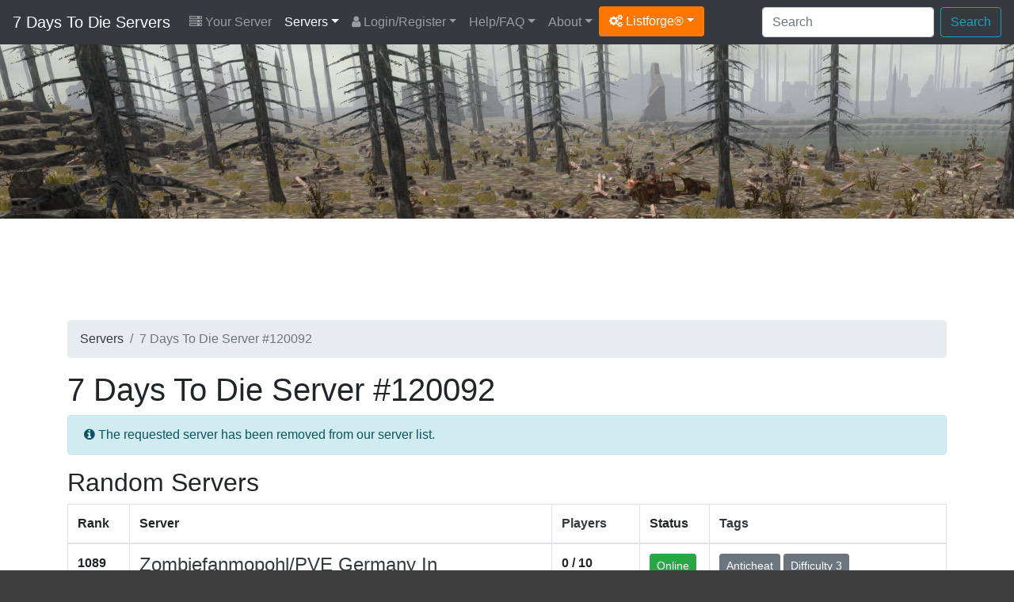

--- FILE ---
content_type: text/html; charset=UTF-8
request_url: https://7daystodie-servers.com/server/120092/
body_size: 5270
content:
<!DOCTYPE html>
<html lang="en">
<head>
	<meta charset="utf-8">
	<title>7 Days To Die server #120092</title>
	<meta name="description" content="">		<meta name="author" content="Listforge">
	<meta name="viewport" content="width=device-width, initial-scale=1, shrink-to-fit=no">
	<link rel="stylesheet" href="https://cdn.jsdelivr.net/npm/bootstrap@4.6.2/dist/css/bootstrap.min.css">
	<link rel="stylesheet" href="/assets/css/listforge.css?rev=1.23.0">
	<link rel="stylesheet" href="https://cdn.jsdelivr.net/npm/font-awesome@4.7.0/css/font-awesome.min.css">
	<link rel="stylesheet" href="/assets/css/flag-icon.min.css">
	<script type="8a20fe141bb7f95db9c0018a-text/javascript">!(function(o,_name){o[_name]=o[_name]||function $(){($.q=$.q||[]).push(arguments)},o[_name].v=o[_name].v||2;!(function(o,t,n,f,e,i){function c(f,e){(f=(function(t,n){try{if(n=(t=o.localStorage).getItem("_aQS01ODg5MjIxNTZFMTBBODI0N0VGNDY0M0EtMg"))return JSON.parse(n).lgk||[];if((t.getItem("v4ac1eiZr0")||"").split(",")[4]>0)return[[_name+"-engaged","true"]]}catch(f){}})())&&typeof f.forEach===n&&(e=o[t].pubads())&&f.forEach((function(o){o&&o[0]&&e.setTargeting(o[0],o[1]||"")}))}(i=o[t]=o[t]||{}).cmd=i.cmd||[],typeof i.pubads===n?c():typeof i.cmd.unshift===n?i.cmd.unshift(c):i.cmd.push(c)})(window,"googletag","function");})(window,decodeURI('adm%69r%61%6c'));!(function(t,c,i){i=t.createElement(c),t=t.getElementsByTagName(c)[0],i.async=1,i.src="https://copycarpenter.com/bundles/3d82421182/537c5c5a3a18c841187dcffbfa-prod.js",t.parentNode.insertBefore(i,t)})(document,"script");</script>
	</head>
<body>
<div class="menu">
<nav class="navbar navbar-expand-xl navbar-dark bg-dark">
	<a class="navbar-brand" href="/">7 Days To Die Servers</a>
	<button class="navbar-toggler" type="button" data-toggle="collapse" data-target="#navbarMain" aria-controls="navbarMain" aria-expanded="false" aria-label="Toggle navigation">
	<span class="navbar-toggler-icon"></span>
	</button>

	<div class="collapse navbar-collapse" id="navbarMain">
		<ul class="navbar-nav mr-auto d-xl-flex flex-xl-row flex-xl-wrap">
			<li class="nav-item"><a class="nav-link" href="/your-server/"><i class="fa fa-server"></i> Your Server</a></li>
<li class="nav-item dropdown active"><a class="nav-link dropdown-toggle" href="/" id="drop1" data-toggle="dropdown" aria-haspopup="true" aria-expanded="false">Servers</a>
	<div class="dropdown-menu" aria-labelledby="drop1">
		<a class="dropdown-item" href="/">Servers By Score</a>
		<a class="dropdown-item" href="/servers/updated/">Recently Updated</a>
				<a class="dropdown-item" href="/servers/latest/">Latest Servers</a>
		<a class="dropdown-item" href="/servers/players/">Most Played</a>
		<a class="dropdown-item" href="/servers/private/">Private Servers</a>
		<a class="dropdown-item" href="/servers/uptime/">Servers By Uptime</a>		<a class="dropdown-item" href="/servers/random/">Servers By Random</a>
		<a class="dropdown-item" href="/countries/">Servers By Countries</a>
		<a class="dropdown-item" href="/versions/">Servers By Versions</a>
		<a class="dropdown-item" href="/server-ping/">Servers By Ping</a>		<a class="dropdown-item" href="/tags/">Servers By Tags</a>						<hr/>
		<a class="dropdown-item" href="/your-server/">Register Your Server</a>
	</div>
</li>
<li class="nav-item dropdown"><a class="nav-link dropdown-toggle" href="/login/" id="drop2" data-toggle="dropdown" aria-haspopup="true" aria-expanded="false"><i class="fa fa-user"></i> Login/Register</a>
	<div class="dropdown-menu" aria-labelledby="drop2">
		<a class="dropdown-item" href="/register/">Register</a>
		<a class="dropdown-item" href="/login/">Login</a>
		<a class="dropdown-item" href="/password-reset/">Password Reset</a>
		<a class="dropdown-item" href="/activation/resend/">Resend Activation email</a>
	</div>
</li>
<li class="nav-item dropdown"><a class="nav-link dropdown-toggle" href="/help/" id="drop3" data-toggle="dropdown" aria-haspopup="true" aria-expanded="false">Help/FAQ</a>
	<div class="dropdown-menu" aria-labelledby="drop3">
		<a class="dropdown-item" href="/help/">Help/FAQ</a>
		<a class="dropdown-item" href="/help/api/">API Documentation</a>
		<a class="dropdown-item" href="/help/ping/">Ping FAQ</a>				<a class="dropdown-item" href="/achievements/">Achievements</a>		<a class="dropdown-item" href="/servers/hosting/">Server Hosting</a>
		<hr/>
		<a class="dropdown-item" href="https://7daystodie.com/" target="_blank">Get 7 Days To Die <i class="fa fa-arrow-circle-o-down"></i></a>		<a class="dropdown-item" href="https://community.7daystodie.com/" target="_blank">7 Days To Die Forum <i class="fa fa-comments"></i></a>		<a class="dropdown-item" href="https://7daystodie.gamepedia.com/" target="_blank">7 Days To Die Wiki <i class="fa fa-info-circle"></i></a>	</div>
</li>
<li class="nav-item dropdown"><a class="nav-link dropdown-toggle" href="/about/" id="drop4" data-toggle="dropdown" aria-haspopup="true" aria-expanded="false">About</a>
	<div class="dropdown-menu" aria-labelledby="drop4">
		<a class="dropdown-item" href="/about/">About</a>
		<a class="dropdown-item" href="/7-days-to-die/">7 Days To Die</a>
		<a class="dropdown-item" href="/stats/">Statistics</a>
		<a class="dropdown-item" href="/partners/">Partners</a>
	</div>
</li>						<li class="nav-item dropdown"><a class="dropdown-toggle btn btn-listforge" href="#" id="dropdownlistforge" data-toggle="dropdown" aria-haspopup="true" aria-expanded="false"><i class="fa fa-cogs"></i> Listforge&reg;</a>
				<div class="dropdown-menu" aria-labelledby="dropdownlistforge">
																<a class="dropdown-item" href="https://ark-servers.net/" target="_blank">ARK : Survival Evolved</a>								<a class="dropdown-item" href="https://arma3-servers.net/" target="_blank">Arma3</a>								<a class="dropdown-item" href="https://conan-exiles.com/" target="_blank">Conan Exiles</a>								<a class="dropdown-item" href="https://cubeworld-servers.com/" target="_blank">Cube World</a>								<a class="dropdown-item" href="https://dayz-servers.org/" target="_blank">DayZ</a>								<a class="dropdown-item" href="https://eco-servers.org/" target="_blank">ECO</a>								<a class="dropdown-item" href="https://empyrion-servers.com/" target="_blank">Empyrion</a>								<a class="dropdown-item" href="https://gmod-servers.com/" target="_blank">Garry's Mod</a>								<a class="dropdown-item" href="https://hytale-servers.net/" target="_blank">Hytale</a>								<a class="dropdown-item" href="https://life-is-feudal.org/" target="_blank">Life is Feudal</a>								<a class="dropdown-item" href="https://minecraft-mp.com/" target="_blank">Minecraft</a>								<a class="dropdown-item" href="https://minecraftpocket-servers.com/" target="_blank">Minecraft Pocket</a>								<a class="dropdown-item" href="https://rust-servers.net/" target="_blank">Rust</a>								<a class="dropdown-item" href="https://space-engineers.com/" target="_blank">Space Engineers</a>								<a class="dropdown-item" href="https://starbound-servers.net/" target="_blank">Starbound</a>								<a class="dropdown-item" href="https://teamspeak-servers.org/" target="_blank">Teamspeak</a>								<a class="dropdown-item" href="https://terraria-servers.com/" target="_blank">Terraria</a>								<a class="dropdown-item" href="https://unturned-servers.net/" target="_blank">Unturned</a>								<a class="dropdown-item" href="https://wurm-unlimited.com/" target="_blank">Wurm Unlimited</a>								</div>
			</li>
					</ul>

		<div class="d-xl-flex flex-xl-row-reverse flex-xl-wrap">
			<form action="/search/" method="post" class="form-inline ml-2 my-2 my-xl-0">
				<input class="form-control mr-sm-2" type="text" placeholder="Search" aria-label="Search" name="keyword">
				<button class="btn btn-outline-info my-2 my-sm-0" type="submit">Search</button>
			</form>

			<ul class="navbar-nav d-flex flex-row">
											</ul>
		</div>

	</div>
</nav>

</div>

<div class="d-none d-md-block">
<div class="header">
	<div class="container">
		
	</div>
</div>
</div>

<div class="content">
	<div class="container">

		
		
		
		
								<div class="row mb-2">
			<div class="col-12">
				<div id="topadspot" align="center">
					<ins class="adsbygoogle"
					style="display:block;height:100px"
					data-ad-client="ca-pub-5285023748323139"
					data-ad-slot="2702424961"></ins>
					<script type="8a20fe141bb7f95db9c0018a-text/javascript">(adsbygoogle = window.adsbygoogle || []).push({});</script>
				</div>
			</div>
		</div>
						
		<div class="row">
			<div class="col-12">
				<div class="d-none d-md-block">
<nav aria-label="breadcrumb" role="navigation">
	<ol class="breadcrumb">
		<li class="breadcrumb-item"><a href="/" class="text-dark">Servers</a></li>
		<li class="breadcrumb-item active" aria-current="page">7 Days To Die Server #120092</li>
	</ol>
</nav>
</div>

<h1>7 Days To Die Server #120092</h1>

<div class="alert alert-info" role="alert"><i class="fa fa-info-circle"></i> The requested server has been removed from our server list.</div>


	<h2>Random Servers</h2>
	<table class="table table-bordered">
	<thead>
		<tr>
			<th width="7%" class="d-none d-md-table-cell">Rank</th>
			<th width="48%">Server</th>
			<th width="10%" class="d-none d-md-table-cell"><a href="/servers/players/" class="text-dark">Players</a></th>
			<th width="8%" class="d-none d-md-table-cell">Status</th>
			<th width="27%" class="d-none d-md-table-cell">
				<a href="/tags/" class="text-dark">Tags</a>
							</th>
		</tr>
	</thead>
	<tbody>
						<tr height="90">
			<td class="d-none d-md-table-cell"><strong>1089</strong></td>
			<td>

				<div class="row"><div class="col-12">
									<h4 style="margin: 0; padding: 0; height:55px;"><a href="/server/158636/" class="text-dark text-break">Zombiefanmopohl/PVE Germany In Germany/X-tras+++</a></h4>
				</div></div>

				<div class="row"><div class="col-12">

					<div class="d-inline-block d-md-none mt-2"><button type="button" class="btn btn-success btn-sm">Online</button></div>
					<div class="d-inline-block d-md-none mt-2"><button type="button" class="btn btn-secondary btn-sm"><i class="fa fa-star"></i> 1089</button></div>

					<div class="d-inline-block mt-2"><a href="/version/2_5/" class="btn btn-info btn-sm" role="button"><i class="fa fa-cog" aria-hidden="true"></i> 2.5</a></div>
					<div class="d-inline-block d-md-none mt-2"><button type="button" class="btn btn-info btn-sm"><i class="fa fa-users" aria-hidden="true"></i>&nbsp;0 / 10</button></div>

					

					<div class="d-inline-block mt-2">
						<div class="btn-group" role="group" aria-label="">
							<button type="button" role="button" class="btn btn-secondary btn-sm">
														<a href="/country/germany/" title="Germany"><span class="flag-icon flag-icon-de"></span></a>					
							 176.57.140.52:26970</button>

							<button type="button" role="button" class="btn btn-secondary btn-sm clipboard" data-clipboard-action="copy" data-clipboard-text="176.57.140.52:26970" title="Click to copy the server address."><i class="fa fa-clipboard" aria-hidden="true"></i></button>						</div>
					</div>

				</div></div>

			</td>
			<td class="d-none d-md-table-cell"><strong>
									0 / 10				</strong>			</td>
			<td class="d-none d-md-table-cell"><button type="button" class="btn btn-success btn-sm">Online</button></td>
			<td class="d-none d-md-table-cell">
											<a href="/tag/anticheat/" class="btn btn-secondary btn-sm mb-2" role="button">Anticheat</a>
								<a href="/tag/difficulty-3/" class="btn btn-secondary btn-sm mb-2" role="button">Difficulty 3</a>
										</td>
		</tr>
						<tr height="90">
			<td class="d-none d-md-table-cell"><strong>289</strong></td>
			<td>

				<div class="row"><div class="col-12">
									<h4 style="margin: 0; padding: 0; height:55px;"><a href="/server/103935/" class="text-dark text-break">Buddelbude</a></h4>
				</div></div>

				<div class="row"><div class="col-12">

					<div class="d-inline-block d-md-none mt-2"><button type="button" class="btn btn-success btn-sm">Online</button></div>
					<div class="d-inline-block d-md-none mt-2"><button type="button" class="btn btn-secondary btn-sm"><i class="fa fa-star"></i> 289</button></div>

					<div class="d-inline-block mt-2"><a href="/version/2_5/" class="btn btn-info btn-sm" role="button"><i class="fa fa-cog" aria-hidden="true"></i> 2.5</a></div>
					<div class="d-inline-block d-md-none mt-2"><button type="button" class="btn btn-info btn-sm"><i class="fa fa-users" aria-hidden="true"></i>&nbsp;0 / 10<i class="fa fa-lock fa-lg" title="You need a password to join this server" aria-hidden="true"></i></button></div>

					

					<div class="d-inline-block mt-2">
						<div class="btn-group" role="group" aria-label="">
							<button type="button" role="button" class="btn btn-secondary btn-sm">
														<a href="/country/germany/" title="Germany"><span class="flag-icon flag-icon-de"></span></a>					
							 176.57.181.174:26910</button>

							<button type="button" role="button" class="btn btn-secondary btn-sm clipboard" data-clipboard-action="copy" data-clipboard-text="176.57.181.174:26910" title="Click to copy the server address."><i class="fa fa-clipboard" aria-hidden="true"></i></button>						</div>
					</div>

				</div></div>

			</td>
			<td class="d-none d-md-table-cell"><strong>
									0 / 10				</strong><i class="fa fa-lock fa-lg" title="You need a password to join this server"></i>			</td>
			<td class="d-none d-md-table-cell"><button type="button" class="btn btn-success btn-sm">Online</button></td>
			<td class="d-none d-md-table-cell">
											<a href="/tag/anticheat/" class="btn btn-secondary btn-sm mb-2" role="button">Anticheat</a>
								<a href="/tag/difficulty-2/" class="btn btn-secondary btn-sm mb-2" role="button">Difficulty 2</a>
										</td>
		</tr>
						<tr height="90">
			<td class="d-none d-md-table-cell"><strong>790</strong></td>
			<td>

				<div class="row"><div class="col-12">
									<h4 style="margin: 0; padding: 0; height:55px;"><a href="/server/155550/" class="text-dark text-break">7DTD Hosted by HostHavoc.com</a></h4>
				</div></div>

				<div class="row"><div class="col-12">

					<div class="d-inline-block d-md-none mt-2"><button type="button" class="btn btn-success btn-sm">Online</button></div>
					<div class="d-inline-block d-md-none mt-2"><button type="button" class="btn btn-secondary btn-sm"><i class="fa fa-star"></i> 790</button></div>

					<div class="d-inline-block mt-2"><a href="/version/1_4/" class="btn btn-info btn-sm" role="button"><i class="fa fa-cog" aria-hidden="true"></i> 1.4</a></div>
					<div class="d-inline-block d-md-none mt-2"><button type="button" class="btn btn-info btn-sm"><i class="fa fa-users" aria-hidden="true"></i>&nbsp;1 / 8</button></div>

					

					<div class="d-inline-block mt-2">
						<div class="btn-group" role="group" aria-label="">
							<button type="button" role="button" class="btn btn-secondary btn-sm">
														<a href="/country/canada/" title="Canada"><span class="flag-icon flag-icon-ca"></span></a>					
							 115.42.46.206:26930</button>

							<button type="button" role="button" class="btn btn-secondary btn-sm clipboard" data-clipboard-action="copy" data-clipboard-text="115.42.46.206:26930" title="Click to copy the server address."><i class="fa fa-clipboard" aria-hidden="true"></i></button>						</div>
					</div>

				</div></div>

			</td>
			<td class="d-none d-md-table-cell"><strong>
									1 / 8				</strong>			</td>
			<td class="d-none d-md-table-cell"><button type="button" class="btn btn-success btn-sm">Online</button></td>
			<td class="d-none d-md-table-cell">
											<a href="/tag/anticheat/" class="btn btn-secondary btn-sm mb-2" role="button">Anticheat</a>
								<a href="/tag/difficulty-2/" class="btn btn-secondary btn-sm mb-2" role="button">Difficulty 2</a>
										</td>
		</tr>
						<tr height="90">
			<td class="d-none d-md-table-cell"><strong>170</strong></td>
			<td>

				<div class="row"><div class="col-12">
									<a href="/server/90292/" title="GER PVE 1.0 | Aktive Admins | modded | Communityserver#2">
											<img class="img-fluid" src="https://7daystodie-servers.com/server/90292/banner-90292-1601305835.gif" width="468" height="60" border="0" alt="GER PVE 1.0 | Aktive Admins | modded | Communityserver#2"/>
										</a>
				</div></div>

				<div class="row"><div class="col-12">

					<div class="d-inline-block d-md-none mt-2"><button type="button" class="btn btn-success btn-sm">Online</button></div>
					<div class="d-inline-block d-md-none mt-2"><button type="button" class="btn btn-secondary btn-sm"><i class="fa fa-star"></i> 170</button></div>

					<div class="d-inline-block mt-2"><a href="/version/2_5/" class="btn btn-info btn-sm" role="button"><i class="fa fa-cog" aria-hidden="true"></i> 2.5</a></div>
					<div class="d-inline-block d-md-none mt-2"><button type="button" class="btn btn-info btn-sm"><i class="fa fa-users" aria-hidden="true"></i>&nbsp;3 / 40<i class="fa fa-lock fa-lg" title="You need a password to join this server" aria-hidden="true"></i></button></div>

					

					<div class="d-inline-block mt-2">
						<div class="btn-group" role="group" aria-label="">
							<button type="button" role="button" class="btn btn-secondary btn-sm">
														<a href="/country/germany/" title="Germany"><span class="flag-icon flag-icon-de"></span></a>					
							 88.198.52.114:7000</button>

							<button type="button" role="button" class="btn btn-secondary btn-sm clipboard" data-clipboard-action="copy" data-clipboard-text="88.198.52.114:7000" title="Click to copy the server address."><i class="fa fa-clipboard" aria-hidden="true"></i></button>						</div>
					</div>

				</div></div>

			</td>
			<td class="d-none d-md-table-cell"><strong>
									3 / 40				</strong><i class="fa fa-lock fa-lg" title="You need a password to join this server"></i>			</td>
			<td class="d-none d-md-table-cell"><button type="button" class="btn btn-success btn-sm">Online</button></td>
			<td class="d-none d-md-table-cell">
											<a href="/tag/anticheat/" class="btn btn-secondary btn-sm mb-2" role="button">Anticheat</a>
								<a href="/tag/difficulty-4/" class="btn btn-secondary btn-sm mb-2" role="button">Difficulty 4</a>
										</td>
		</tr>
						<tr height="90">
			<td class="d-none d-md-table-cell"><strong>901</strong></td>
			<td>

				<div class="row"><div class="col-12">
									<h4 style="margin: 0; padding: 0; height:55px;"><a href="/server/157239/" class="text-dark text-break">My Game Host</a></h4>
				</div></div>

				<div class="row"><div class="col-12">

					<div class="d-inline-block d-md-none mt-2"><button type="button" class="btn btn-success btn-sm">Online</button></div>
					<div class="d-inline-block d-md-none mt-2"><button type="button" class="btn btn-secondary btn-sm"><i class="fa fa-star"></i> 901</button></div>

					<div class="d-inline-block mt-2"><a href="/version/2_5/" class="btn btn-info btn-sm" role="button"><i class="fa fa-cog" aria-hidden="true"></i> 2.5</a></div>
					<div class="d-inline-block d-md-none mt-2"><button type="button" class="btn btn-info btn-sm"><i class="fa fa-users" aria-hidden="true"></i>&nbsp;0 / 8</button></div>

					

					<div class="d-inline-block mt-2">
						<div class="btn-group" role="group" aria-label="">
							<button type="button" role="button" class="btn btn-secondary btn-sm">
														<a href="/country/germany/" title="Germany"><span class="flag-icon flag-icon-de"></span></a>					
							 162.55.132.184:1030</button>

							<button type="button" role="button" class="btn btn-secondary btn-sm clipboard" data-clipboard-action="copy" data-clipboard-text="162.55.132.184:1030" title="Click to copy the server address."><i class="fa fa-clipboard" aria-hidden="true"></i></button>						</div>
					</div>

				</div></div>

			</td>
			<td class="d-none d-md-table-cell"><strong>
									0 / 8				</strong>			</td>
			<td class="d-none d-md-table-cell"><button type="button" class="btn btn-success btn-sm">Online</button></td>
			<td class="d-none d-md-table-cell">
											<a href="/tag/anticheat/" class="btn btn-secondary btn-sm mb-2" role="button">Anticheat</a>
								<a href="/tag/difficulty-3/" class="btn btn-secondary btn-sm mb-2" role="button">Difficulty 3</a>
										</td>
		</tr>
			</tbody>
</table>
	<div style="height: 20px;"></div>


							</div>
		</div>
	</div>

</div>
<div class="footer">
	<div class="container">

						<div class="row">
			<div class="col-12 mb-3">
				<div align="center">
					<ins class="adsbygoogle"
						 style="display:block"
						 data-ad-client="ca-pub-5285023748323139"
						 data-ad-slot="1306155207"
						 data-ad-format="auto"
						 data-full-width-responsive="true"></ins>
					<script type="8a20fe141bb7f95db9c0018a-text/javascript">(adsbygoogle = window.adsbygoogle || []).push({});</script>
				</div>
			</div>
		</div>
				
		<div class="row">
			<div class="col-12">
				<div class="row">
	<div class="col-12 col-md-4 mt-3">
	<p class="footer_title">FIND SERVERS BY</p>
	<ul>
		<li><a href="/search/">Search</a></li>
		<li><a href="/servers/latest/">Latest</a></li>
		<li><a href="/servers/updated/">Recently Updated</a></li>
				<li><a href="/servers/players/">Most Played</a></li>
		<li><a href="/servers/uptime/">Uptime</a></li>		<li><a href="/servers/random/">Random</a></li>
		<li><a href="/countries/">Countries</a></li>
		<li><a href="/versions/">Versions</a></li>
		<li><a href="/server-ping/">Ping</a></li>		<li><a href="/tags/">Tags</a></li>					</ul>
	</div>

	<div class="col-12 col-md-4 mt-3">
	<p class="footer_title">7 DAYS TO DIE LINKS</p>
	<ul>
		<li><a href="https://7daystodie.com/" target="_blank">7 Days To Die Website</a></li>
		<li><a href="https://community.7daystodie.com/" target="_blank">7 Days To Die Forum</a></li>		<li><a href="https://7daystodie.gamepedia.com/" target="_blank">7 Days To Die Wiki</a></li>		<li><a href="/servers/hosting/">7 Days To Die Server Hosting</a></li>
		<li><a href="https://bit.ly/38W5YiA" title="Monetize Your 7 Days To Die Server with Tebex" target="_blank">Monetize Your Server</a></li>
		<li><a href="https://7dsm.smartmoose.org/" target="_blank">7Days Server Manager</a></li>
	</ul>
	</div>

	<div class="col-12 col-md-4 mt-3">
	<p class="footer_title">7DAYSTODIE-SERVERS.COM</p>
	<ul>
		<li><a href="/about/">About</a></li>
		<li><a href="/stats/">Statistics</a></li>
		<li><a href="/blog/">Blog</a></li>
		<li><a href="/7-days-to-die/">7 Days To Die</a></li>
		<li><a href="/partners/">Partners</a></li>
		<li><a href="/achievements/">Achievements</a></li>		<li><a href="/terms/">Terms Of Service</a></li>
		<li><a href="/privacy/">Privacy Policy</a></li>
	</ul>
	</div>

</div>
<div class="row">
	<div class="col-12 col-md-4 mt-3">
	<p class="footer_title">LATEST SERVERS</p>
	<ul>
				<li><a href="/server/159167/">TG-Community | Project Z | Mods</a></li>
				<li><a href="/server/159166/">Servidor Chileno Pete! 24/7 PVE|NoRaid</a></li>
				<li><a href="/server/159165/">BadGoats-War Of The Walking</a></li>
				<li><a href="/server/159164/">[BR]◤◢◤【 PARANOIA 】◢◤◢[BR]</a></li>
				<li><a href="/server/159163/">Final Assault Point</a></li>
			</ul>
	</div>

	<div class="col-12 col-md-4 mt-3">
	<p class="footer_title">LATEST ARTICLES</p>
	<ul>
				<li><a href="/blog/343/v25-apiary-hotfix/">V2.5 Apiary Hotfix</a></li>
				<li><a href="/blog/342/v25-survival-revival-stable-is-available-now/">&quot;V2.5 Survival Revival&quot; Stable is available now</a></li>
				<li><a href="/blog/341/v25-b20-exp-update/">V2.5 b20 EXP update</a></li>
				<li><a href="/blog/340/v25-exp-available-now/">V2.5 EXP available now!</a></li>
				<li><a href="/blog/339/25-survival-revival-update/">2.5 Survival Revival Update</a></li>
			</ul>
	</div>

	<div class="col-12 col-md-4 mt-3">
	<p class="footer_title">PARTNERS</p>
	<ul>
		<li><a href="https://www.pingperfect.com/aff.php?aff=83&page=7daystodie" target="_blank">PingPerfect</a></li>
		<li><a href="https://bit.ly/38W5YiA" target="_blank">Tebex</a></li>
	</ul>
	</div>


</div>			</div>
		</div>

		<div style="height: 30px;"></div>

		<div class="row">
			<div class="col-12">
				<center><div style="background: #333333; height: 1px; width: 90%;"></div></center>
			</div>
		</div>

		<div style="height: 30px;"></div>


		<div class="row">

				<div class="col-12 col-md-8">

					
					<p>Copyright &copy; 2026 <a href="https://listforge.net/" target="_blank">Listforge</a>&reg;<br/>
					
					<small><em>7 Days To Die and associated 7 Days To Die images are copyright of The Fun Pimps.</em></small><br/>
					NOT AN OFFICIAL 7 DAYS TO DIE SERVICE. NOT APPROVED BY OR ASSOCIATED WITH THE FUN PIMPS.
					
					</p>

				</div>

				<div class="col-12 col-md-4 pull-right">

					<div align="right">
						Tracking: <span class="footer_highlight">1571 servers</span><br/>
						Version: <span class="footer_highlight">1.23.0</span><br/>
						<a href="/legal/">Legal Notice</a>
					</div>
					
				</div>
				<div class="clearfix"></div>
					
		</div>



	</div>

</div>
<script src="https://cdn.jsdelivr.net/npm/jquery@3.7.1/dist/jquery.min.js" type="8a20fe141bb7f95db9c0018a-text/javascript"></script>
<script src="https://cdn.jsdelivr.net/npm/bootstrap@4.6.2/dist/js/bootstrap.min.js" defer type="8a20fe141bb7f95db9c0018a-text/javascript"></script>
<script src="https://cdn.jsdelivr.net/npm/clipboard@2.0.11/dist/clipboard.min.js" defer type="8a20fe141bb7f95db9c0018a-text/javascript"></script>
<script type="8a20fe141bb7f95db9c0018a-text/javascript" src="/assets/js/main-1.23.0.js" defer></script>
<script type="8a20fe141bb7f95db9c0018a-module" src="https://cdn.jsdelivr.net/npm/@justinribeiro/lite-youtube@1.9.0/lite-youtube.min.js" defer></script>

<script type="8a20fe141bb7f95db9c0018a-text/javascript">
window.lazyLoadOptions = {

};
</script>

<script async src="https://cdn.jsdelivr.net/npm/vanilla-lazyload@19.1.3/dist/lazyload.min.js" type="8a20fe141bb7f95db9c0018a-text/javascript"></script><script async src="https://pagead2.googlesyndication.com/pagead/js/adsbygoogle.js?client=ca-pub-5285023748323139" crossorigin="anonymous" type="8a20fe141bb7f95db9c0018a-text/javascript"></script>

<script src="/cdn-cgi/scripts/7d0fa10a/cloudflare-static/rocket-loader.min.js" data-cf-settings="8a20fe141bb7f95db9c0018a-|49" defer></script><script defer src="https://static.cloudflareinsights.com/beacon.min.js/vcd15cbe7772f49c399c6a5babf22c1241717689176015" integrity="sha512-ZpsOmlRQV6y907TI0dKBHq9Md29nnaEIPlkf84rnaERnq6zvWvPUqr2ft8M1aS28oN72PdrCzSjY4U6VaAw1EQ==" data-cf-beacon='{"version":"2024.11.0","token":"762322baa4a24f6eb8f9d60b3a982472","r":1,"server_timing":{"name":{"cfCacheStatus":true,"cfEdge":true,"cfExtPri":true,"cfL4":true,"cfOrigin":true,"cfSpeedBrain":true},"location_startswith":null}}' crossorigin="anonymous"></script>
</body>
</html>

--- FILE ---
content_type: text/html; charset=utf-8
request_url: https://www.google.com/recaptcha/api2/aframe
body_size: 268
content:
<!DOCTYPE HTML><html><head><meta http-equiv="content-type" content="text/html; charset=UTF-8"></head><body><script nonce="mkMzdYXP1xHGpZm1fsGcNQ">/** Anti-fraud and anti-abuse applications only. See google.com/recaptcha */ try{var clients={'sodar':'https://pagead2.googlesyndication.com/pagead/sodar?'};window.addEventListener("message",function(a){try{if(a.source===window.parent){var b=JSON.parse(a.data);var c=clients[b['id']];if(c){var d=document.createElement('img');d.src=c+b['params']+'&rc='+(localStorage.getItem("rc::a")?sessionStorage.getItem("rc::b"):"");window.document.body.appendChild(d);sessionStorage.setItem("rc::e",parseInt(sessionStorage.getItem("rc::e")||0)+1);localStorage.setItem("rc::h",'1768832626838');}}}catch(b){}});window.parent.postMessage("_grecaptcha_ready", "*");}catch(b){}</script></body></html>